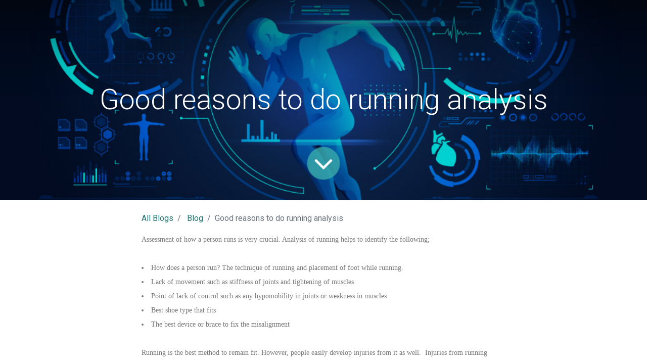

--- FILE ---
content_type: text/html; charset=utf-8
request_url: https://contact.digitsole.com/blog/blog-1/good-reasons-to-do-running-analysis-1
body_size: 8089
content:

    
    <!DOCTYPE html>
        
    
            
        
  <html lang="en-US" data-website-id="5" data-oe-company-name="Digitsole">
            
    
      
        
      
      
      
      
        
      
    
    
  <head>
                <meta charset="utf-8"/>
                <meta http-equiv="X-UA-Compatible" content="IE=edge,chrome=1"/>
            <meta name="viewport" content="width=device-width, initial-scale=1, user-scalable=no"/>
    <meta name="generator" content="Odoo"/>
    
    
    
    
    
    
    
    
    
      
      
      
      
        
          
            <meta property="og:type" content="article"/>
          
        
          
            <meta property="og:title" content="Good reasons to do running analysis"/>
          
        
          
            <meta property="og:site_name" content="Digitsole"/>
          
        
          
            <meta property="og:url" content="https://contact.digitsole.com/blog/blog-1/good-reasons-to-do-running-analysis-1"/>
          
        
          
            <meta property="og:image" content="https://contact.digitsole.com/web/image/900/good-reasons-running-analysis.jpg"/>
          
        
          
            <meta property="og:description" content=""/>
          
        
          
            <meta property="article:published_time" content="2020-02-07 10:17:56"/>
          
        
          
            <meta property="article:modified_time" content="2021-06-15 16:08:39.641604"/>
          
        
          
            
              <meta property="article:tag" content="Connected Health"/>
            
              <meta property="article:tag" content="Running Analysis"/>
            
          
        
      
      
      
      
        
          <meta name="twitter:card" content="summary_large_image"/>
        
          <meta name="twitter:title" content="Good reasons to do running analysis"/>
        
          <meta name="twitter:image" content="https://contact.digitsole.com/web/image/900/good-reasons-running-analysis.jpg"/>
        
          <meta name="twitter:description" content=""/>
        
      
    
    
      
      
    
    <link rel="canonical" href="http://contact.digitsole.com/blog/blog-1/good-reasons-to-do-running-analysis-1"/>
    <link rel="preconnect" href="https://fonts.gstatic.com/" crossorigin=""/>
  
        

                <title>
        Good reasons to do running analysis | 
        Contact Digitsole
      </title>
                <link type="image/x-icon" rel="shortcut icon" href="/web/image/website/5/favicon?unique=9871626"/>
            <link rel="preload" href="/web/static/lib/fontawesome/fonts/fontawesome-webfont.woff2?v=4.7.0" as="font" crossorigin=""/>
            <link type="text/css" rel="stylesheet" href="/web/content/127023-380b0f7/5/web.assets_common.css" data-asset-xmlid="web.assets_common" data-asset-version="380b0f7"/>
            <link type="text/css" rel="stylesheet" href="/web/content/127024-48f58b7/5/web.assets_frontend.css" data-asset-xmlid="web.assets_frontend" data-asset-version="48f58b7"/>
    
  
        

                <script id="web.layout.odooscript" type="text/javascript">
                    var odoo = {
                        csrf_token: "210cd3dcbd6d0e2de890ad46f0bb96c29ff0d5c4o1800655811",
                        debug: "",
                    };
                </script>
            <script type="text/javascript">
                odoo.session_info = {"is_admin": false, "is_system": false, "is_website_user": true, "user_id": false, "is_frontend": true, "translationURL": "/website/translations", "cache_hashes": {"translations": "05071fb879321bf01f941f60fab1f126f565cdad"}, "lang_url_code": "en"};
                if (!/(^|;\s)tz=/.test(document.cookie)) {
                    const userTZ = Intl.DateTimeFormat().resolvedOptions().timeZone;
                    document.cookie = `tz=${userTZ}; path=/`;
                }
            </script>
            <script defer="defer" type="text/javascript" src="/web/content/127025-79ac5a4/5/web.assets_common_minimal_js.js" data-asset-xmlid="web.assets_common_minimal_js" data-asset-version="79ac5a4"></script>
            <script defer="defer" type="text/javascript" src="/web/content/127026-fa85498/5/web.assets_frontend_minimal_js.js" data-asset-xmlid="web.assets_frontend_minimal_js" data-asset-version="fa85498"></script>
            
        
    
            <script defer="defer" type="text/javascript" data-src="/web/content/127027-e0f1072/5/web.assets_common_lazy.js" data-asset-xmlid="web.assets_common_lazy" data-asset-version="e0f1072"></script>
            <script defer="defer" type="text/javascript" data-src="/web/content/127028-877366b/5/web.assets_frontend_lazy.js" data-asset-xmlid="web.assets_frontend_lazy" data-asset-version="877366b"></script>
    
  
        

                
            
            <noscript id="o_animate-no-js_fallback">
                <style type="text/css">
                    .o_animate {
                        /* If no js - force elements rendering */
                        visibility:visible;

                        /* If browser support css animations support - reset animation */
                        -webkit-animation-name: none-dummy;
                        animation-name: none-dummy;
                    }
                </style>
            </noscript>
        
        
    </head>
            <body class="">
                
    
  
            
            
        <div id="wrapwrap" class="   ">
                
        
    
                <main>
                    
            
        
        <div id="wrap" class="js_blog website_blog">
            

        
        
        
        
        
        
        

        <section id="o_wblog_post_top">
            <div id="title" class="blog_header">
                
    
    
    <div data-name="Blog Post Cover" data-use_size="True" data-use_filters="True" class="o_record_cover_container d-flex flex-column h-100 o_colored_level o_cc  o_record_has_cover o_half_screen_height  o_wblog_post_page_cover">
        <div class="o_record_cover_component o_record_cover_image o_we_snippet_autofocus" style="background-image: url(/web/image/900/good-reasons-running-analysis.jpg);"></div>
        <div class="o_record_cover_component o_record_cover_filter oe_black" style="opacity: 0.2;"></div>
        
                    
                    
                    
                    
                    
                    


                    <div class="container text-center position-relative h-100 d-flex flex-column flex-grow-1 justify-content-around">
                        <div class="o_wblog_post_title  ">
                            <div id="o_wblog_post_name" class="o_editable_no_shadow" data-oe-expression="blog_post.name" placeholder="Blog Post Title" data-blog-id="1">Good reasons to do running analysis</div>
                            <div id="o_wblog_post_subtitle" class="o_editable_no_shadow" placeholder="Subtitle"></div>
                        </div>
                        
                        <a id="o_wblog_post_content_jump" href="#o_wblog_post_main" class="css_editable_mode_hidden justify-content-center align-items-center rounded-circle mx-auto mb-5 text-decoration-none">
                            <i class="fa fa-angle-down fa-3x text-white" aria-label="To blog content" title="To blog content"></i>
                        </a>
                    </div>
                
    </div>

            </div>
        </section>

        <section id="o_wblog_post_main" class="container pt-4 pb-5 ">
            
            

            
            <div class="o_container_small">
                <div class="d-flex flex-column flex-lg-row">
                    <div id="o_wblog_post_content" class=" o_container_small w-100 flex-shrink-0">
                        
    
    <nav aria-label="breadcrumb" class="breadcrumb flex-nowrap py-0 px-0 css_editable_mode_hidden mb-3 bg-transparent">
        <li class="breadcrumb-item"><a href="/blog">All Blogs</a></li>
        <li class="breadcrumb-item">
            <a href="/blog/blog-1">Blog</a>
        </li>
        <li class="breadcrumb-item text-truncate active"><span>Good reasons to do running analysis</span></li>
    </nav>

    <div data-editor-message="WRITE HERE OR DRAG BUILDING BLOCKS" class="o_wblog_post_content_field   o_wblog_read_text">
            
<div class="wpb_text_column wpb_content_element " style='-webkit-tap-highlight-color: transparent; background-image: initial; background-position: 0px 0px; background-size: initial; background-repeat: initial; background-attachment: initial; background-origin: initial; background-clip: initial; border: 0px; margin: 0px 0px 35px; padding: 0px; vertical-align: baseline; outline: 0px; color: rgb(121, 121, 121); font-family: "Open Sans"; font-size: 14px;'><div class="wpb_wrapper" style="-webkit-tap-highlight-color: transparent; background: 0px 0px; border: 0px; margin: 0px; padding: 0px; vertical-align: baseline; outline: 0px;"><p style="background: 0px 0px; border: 0px; margin-right: 0px; margin-bottom: 0px; margin-left: 0px; padding: 0px; vertical-align: baseline; outline: 0px;">Assessment of how a person runs is very crucial. Analysis of running helps to identify the following;</p><p style="background: 0px 0px; border: 0px; margin-right: 0px; margin-bottom: 0px; margin-left: 0px; padding: 0px; vertical-align: baseline; outline: 0px;"> </p><ul style="background: 0px 0px; border: 0px; margin-right: 0px; margin-bottom: 0px; margin-left: 0px; padding: 0px; vertical-align: baseline; outline: 0px; list-style-position: inside;"><li style="-webkit-tap-highlight-color: transparent; background: 0px 0px; border: 0px; margin: 0px; padding: 0px; vertical-align: baseline; outline: 0px;">How does a person run? The technique of running and placement of foot while running.</li><li style="-webkit-tap-highlight-color: transparent; background: 0px 0px; border: 0px; margin: 0px; padding: 0px; vertical-align: baseline; outline: 0px;">Lack of movement such as stiffness of joints and tightening of muscles</li><li style="-webkit-tap-highlight-color: transparent; background: 0px 0px; border: 0px; margin: 0px; padding: 0px; vertical-align: baseline; outline: 0px;">Point of lack of control such as any hypomobility in joints or weakness in muscles</li><li style="-webkit-tap-highlight-color: transparent; background: 0px 0px; border: 0px; margin: 0px; padding: 0px; vertical-align: baseline; outline: 0px;">Best shoe type that fits</li><li style="-webkit-tap-highlight-color: transparent; background: 0px 0px; border: 0px; margin: 0px; padding: 0px; vertical-align: baseline; outline: 0px;">The best device or brace to fix the misalignment</li></ul><p style="background: 0px 0px; border: 0px; margin-right: 0px; margin-bottom: 0px; margin-left: 0px; padding: 0px; vertical-align: baseline; outline: 0px;"> </p><p style="background: 0px 0px; border: 0px; margin-right: 0px; margin-bottom: 0px; margin-left: 0px; padding: 0px; vertical-align: baseline; outline: 0px;">Running is the best method to remain fit. However, people easily develop injuries from it as well.  Injuries from running mostly badly impact hips, ankles, and feet. When a person runs, its impact can cause stress on the muscles. It can exacerbate if a runner ignores the early signs of injury.</p><p style="background: 0px 0px; border: 0px; margin-right: 0px; margin-bottom: 0px; margin-left: 0px; padding: 0px; vertical-align: baseline; outline: 0px;"> </p><p style="background: 0px 0px; border: 0px; margin-right: 0px; margin-bottom: 0px; margin-left: 0px; padding: 0px; vertical-align: baseline; outline: 0px;">There are various positive outcomes of getting a running analysis done. But many people are unaware of this minimal analysis that can give thousands of benefits. These benefits are not only for the short term but for the long run as well.</p></div></div>
<div class="vc_empty_space" style='-webkit-tap-highlight-color: transparent; background-image: initial; background-position: 0px 0px; background-size: initial; background-repeat: initial; background-attachment: initial; background-origin: initial; background-clip: initial; border: 0px; margin: 0px; padding: 0px; vertical-align: baseline; outline: 0px; color: rgb(121, 121, 121); font-family: "Open Sans"; font-size: 14px; height: 25px;'><span class="vc_empty_space_inner" style="-webkit-tap-highlight-color: transparent; background: 0px 0px; border: 0px; margin: 0px; padding: 0px; vertical-align: baseline; outline: 0px;"></span></div>
<div class="wpb_text_column wpb_content_element " style='-webkit-tap-highlight-color: transparent; background-image: initial; background-position: 0px 0px; background-size: initial; background-repeat: initial; background-attachment: initial; background-origin: initial; background-clip: initial; border: 0px; margin: 0px 0px 35px; padding: 0px; vertical-align: baseline; outline: 0px; color: rgb(121, 121, 121); font-family: "Open Sans"; font-size: 14px;'><div class="wpb_wrapper" style="-webkit-tap-highlight-color: transparent; background: 0px 0px; border: 0px; margin: 0px; padding: 0px; vertical-align: baseline; outline: 0px;"><h2 style="background: 0px 0px; border: 0px; margin-right: 0px; margin-bottom: 0px; margin-left: 0px; padding: 0px; vertical-align: baseline; outline: 0px; font-weight: 700; font-family: Raleway, sans-serif; font-size: 34px; line-height: 1.284em; color: rgb(32, 32, 32);">Medical-Based Running Analysis:</h2></div></div>
<div class="vc_empty_space" style='-webkit-tap-highlight-color: transparent; background-image: initial; background-position: 0px 0px; background-size: initial; background-repeat: initial; background-attachment: initial; background-origin: initial; background-clip: initial; border: 0px; margin: 0px; padding: 0px; vertical-align: baseline; outline: 0px; color: rgb(121, 121, 121); font-family: "Open Sans"; font-size: 14px; height: 25px;'><span class="vc_empty_space_inner" style="-webkit-tap-highlight-color: transparent; background: 0px 0px; border: 0px; margin: 0px; padding: 0px; vertical-align: baseline; outline: 0px;"></span></div>
<div class="wpb_text_column wpb_content_element " style='-webkit-tap-highlight-color: transparent; background-image: initial; background-position: 0px 0px; background-size: initial; background-repeat: initial; background-attachment: initial; background-origin: initial; background-clip: initial; border: 0px; margin: 0px 0px 35px; padding: 0px; vertical-align: baseline; outline: 0px; color: rgb(121, 121, 121); font-family: "Open Sans"; font-size: 14px;'><div class="wpb_wrapper" style="-webkit-tap-highlight-color: transparent; background: 0px 0px; border: 0px; margin: 0px; padding: 0px; vertical-align: baseline; outline: 0px;"><p style="background: 0px 0px; border: 0px; margin-right: 0px; margin-bottom: 0px; margin-left: 0px; padding: 0px; vertical-align: baseline; outline: 0px;">On average, approximately 20% of Americans run to achieve fitness. It is vital to point out that not everyone that runs is an athlete. Medical based running analysis is fundamental to make sure that the runners get consulted from a medical team.</p><p style="background: 0px 0px; border: 0px; margin-right: 0px; margin-bottom: 0px; margin-left: 0px; padding: 0px; vertical-align: baseline; outline: 0px;"> </p><p style="background: 0px 0px; border: 0px; margin-right: 0px; margin-bottom: 0px; margin-left: 0px; padding: 0px; vertical-align: baseline; outline: 0px;">Medical based running analysis team consists of physiologists, therapists, sports dieticians, and even psychologists. A group of medical experts is because a running analysis may not always indicate a single type of problem. In many cases, it might point towards several issues that can be identified by every kind of medical professional.</p><p style="background: 0px 0px; border: 0px; margin-right: 0px; margin-bottom: 0px; margin-left: 0px; padding: 0px; vertical-align: baseline; outline: 0px;"> </p><p style="background: 0px 0px; border: 0px; margin-right: 0px; margin-bottom: 0px; margin-left: 0px; padding: 0px; vertical-align: baseline; outline: 0px;">The medical-based running analysis can serve a variety of purposes. These include the identification of suspicion of poor running techniques. In some cases, it might also help to rule out any medical condition. It also helps to prevent injury from occurring in completely healthy individuals. It is, therefore, important that a combined medical review be carried out.</p><p style="background: 0px 0px; border: 0px; margin-right: 0px; margin-bottom: 0px; margin-left: 0px; padding: 0px; vertical-align: baseline; outline: 0px;"> </p><p style="background: 0px 0px; border: 0px; margin-right: 0px; margin-bottom: 0px; margin-left: 0px; padding: 0px; vertical-align: baseline; outline: 0px;">The importance of a sports dietician is that it may help to analyze if health is a factor for the incorrect technique. It is because, in some cases, obesity might be an issue for overpronation.</p></div></div>
<div class="vc_empty_space" style='-webkit-tap-highlight-color: transparent; background-image: initial; background-position: 0px 0px; background-size: initial; background-repeat: initial; background-attachment: initial; background-origin: initial; background-clip: initial; border: 0px; margin: 0px; padding: 0px; vertical-align: baseline; outline: 0px; color: rgb(121, 121, 121); font-family: "Open Sans"; font-size: 14px; height: 25px;'><span class="vc_empty_space_inner" style="-webkit-tap-highlight-color: transparent; background: 0px 0px; border: 0px; margin: 0px; padding: 0px; vertical-align: baseline; outline: 0px;"></span></div>
<div class="wpb_text_column wpb_content_element " style='-webkit-tap-highlight-color: transparent; background-image: initial; background-position: 0px 0px; background-size: initial; background-repeat: initial; background-attachment: initial; background-origin: initial; background-clip: initial; border: 0px; margin: 0px 0px 35px; padding: 0px; vertical-align: baseline; outline: 0px; color: rgb(121, 121, 121); font-family: "Open Sans"; font-size: 14px;'><div class="wpb_wrapper" style="-webkit-tap-highlight-color: transparent; background: 0px 0px; border: 0px; margin: 0px; padding: 0px; vertical-align: baseline; outline: 0px;"><h2 style="background: 0px 0px; border: 0px; margin-right: 0px; margin-bottom: 0px; margin-left: 0px; padding: 0px; vertical-align: baseline; outline: 0px; font-weight: 700; font-family: Raleway, sans-serif; font-size: 34px; line-height: 1.284em; color: rgb(32, 32, 32);">The technique of running</h2></div></div>
<div class="vc_empty_space" style='-webkit-tap-highlight-color: transparent; background-image: initial; background-position: 0px 0px; background-size: initial; background-repeat: initial; background-attachment: initial; background-origin: initial; background-clip: initial; border: 0px; margin: 0px; padding: 0px; vertical-align: baseline; outline: 0px; color: rgb(121, 121, 121); font-family: "Open Sans"; font-size: 14px; height: 25px;'><span class="vc_empty_space_inner" style="-webkit-tap-highlight-color: transparent; background: 0px 0px; border: 0px; margin: 0px; padding: 0px; vertical-align: baseline; outline: 0px;"></span></div>
<div class="wpb_text_column wpb_content_element " style='-webkit-tap-highlight-color: transparent; background-image: initial; background-position: 0px 0px; background-size: initial; background-repeat: initial; background-attachment: initial; background-origin: initial; background-clip: initial; border: 0px; margin: 0px 0px 35px; padding: 0px; vertical-align: baseline; outline: 0px; color: rgb(121, 121, 121); font-family: "Open Sans"; font-size: 14px;'><div class="wpb_wrapper" style="-webkit-tap-highlight-color: transparent; background: 0px 0px; border: 0px; margin: 0px; padding: 0px; vertical-align: baseline; outline: 0px;"><p style="background: 0px 0px; border: 0px; margin-right: 0px; margin-bottom: 0px; margin-left: 0px; padding: 0px; vertical-align: baseline; outline: 0px;">A running analysis helps to determine the technique that the runner uses. All of this can be done by simple analysis. A person who is a neutral runner is supposed to land on the outer portion of the heel. This type of runner then pushes off with the help of the second toe. It is called neutral rolling.</p><p style="background: 0px 0px; border: 0px; margin-right: 0px; margin-bottom: 0px; margin-left: 0px; padding: 0px; vertical-align: baseline; outline: 0px;"> </p><p style="background: 0px 0px; border: 0px; margin-right: 0px; margin-bottom: 0px; margin-left: 0px; padding: 0px; vertical-align: baseline; outline: 0px;">In some instances, the weight of the runner affects this neutral movement. It results in overpronation. Overpronation is when the dorsiflexion of the ankle is observed. In such cases, the ankles and knees roll towards the inner side. The opposite of this is called over supination.</p></div></div>
<div class="vc_empty_space" style='-webkit-tap-highlight-color: transparent; background-image: initial; background-position: 0px 0px; background-size: initial; background-repeat: initial; background-attachment: initial; background-origin: initial; background-clip: initial; border: 0px; margin: 0px; padding: 0px; vertical-align: baseline; outline: 0px; color: rgb(121, 121, 121); font-family: "Open Sans"; font-size: 14px; height: 25px;'><span class="vc_empty_space_inner" style="-webkit-tap-highlight-color: transparent; background: 0px 0px; border: 0px; margin: 0px; padding: 0px; vertical-align: baseline; outline: 0px;"></span></div>
<div class="wpb_text_column wpb_content_element " style='-webkit-tap-highlight-color: transparent; background-image: initial; background-position: 0px 0px; background-size: initial; background-repeat: initial; background-attachment: initial; background-origin: initial; background-clip: initial; border: 0px; margin: 0px 0px 35px; padding: 0px; vertical-align: baseline; outline: 0px; color: rgb(121, 121, 121); font-family: "Open Sans"; font-size: 14px;'><div class="wpb_wrapper" style="-webkit-tap-highlight-color: transparent; background: 0px 0px; border: 0px; margin: 0px; padding: 0px; vertical-align: baseline; outline: 0px;"><h2 style="background: 0px 0px; border: 0px; margin-right: 0px; margin-bottom: 0px; margin-left: 0px; padding: 0px; vertical-align: baseline; outline: 0px; font-weight: 700; font-family: Raleway, sans-serif; font-size: 34px; line-height: 1.284em; color: rgb(32, 32, 32);">The right shoes to fit</h2></div></div>
<div class="vc_empty_space" style='-webkit-tap-highlight-color: transparent; background-image: initial; background-position: 0px 0px; background-size: initial; background-repeat: initial; background-attachment: initial; background-origin: initial; background-clip: initial; border: 0px; margin: 0px; padding: 0px; vertical-align: baseline; outline: 0px; color: rgb(121, 121, 121); font-family: "Open Sans"; font-size: 14px; height: 25px;'><span class="vc_empty_space_inner" style="-webkit-tap-highlight-color: transparent; background: 0px 0px; border: 0px; margin: 0px; padding: 0px; vertical-align: baseline; outline: 0px;"></span></div>
<div class="wpb_text_column wpb_content_element " style='-webkit-tap-highlight-color: transparent; background-image: initial; background-position: 0px 0px; background-size: initial; background-repeat: initial; background-attachment: initial; background-origin: initial; background-clip: initial; border: 0px; margin: 0px 0px 35px; padding: 0px; vertical-align: baseline; outline: 0px; color: rgb(121, 121, 121); font-family: "Open Sans"; font-size: 14px;'><div class="wpb_wrapper" style="-webkit-tap-highlight-color: transparent; background: 0px 0px; border: 0px; margin: 0px; padding: 0px; vertical-align: baseline; outline: 0px;"><p style="background: 0px 0px; border: 0px; margin-right: 0px; margin-bottom: 0px; margin-left: 0px; padding: 0px; vertical-align: baseline; outline: 0px;">Analysis of running involves three steps. Firstly, the specialist takes a look at the old shoes that a runner wears. The state and insole of the shoes a runner wears give an insight into many things. A video is an analysis is done of the person running. After this video analysis, the best type of running shoes is selected by the specialist.</p><p style="background: 0px 0px; border: 0px; margin-right: 0px; margin-bottom: 0px; margin-left: 0px; padding: 0px; vertical-align: baseline; outline: 0px;"> </p><p style="background: 0px 0px; border: 0px; margin-right: 0px; margin-bottom: 0px; margin-left: 0px; padding: 0px; vertical-align: baseline; outline: 0px;">The type of running also affects the running shoes to be selected. For a person who is into racing, then racing shoes are preferred. Spikes are preferred for those who are into fast track training.</p></div></div>
<div class="vc_empty_space" style='-webkit-tap-highlight-color: transparent; background-image: initial; background-position: 0px 0px; background-size: initial; background-repeat: initial; background-attachment: initial; background-origin: initial; background-clip: initial; border: 0px; margin: 0px; padding: 0px; vertical-align: baseline; outline: 0px; color: rgb(121, 121, 121); font-family: "Open Sans"; font-size: 14px; height: 25px;'><span class="vc_empty_space_inner" style="-webkit-tap-highlight-color: transparent; background: 0px 0px; border: 0px; margin: 0px; padding: 0px; vertical-align: baseline; outline: 0px;"></span></div>
<div class="wpb_text_column wpb_content_element " style='-webkit-tap-highlight-color: transparent; background-image: initial; background-position: 0px 0px; background-size: initial; background-repeat: initial; background-attachment: initial; background-origin: initial; background-clip: initial; border: 0px; margin: 0px 0px 35px; padding: 0px; vertical-align: baseline; outline: 0px; color: rgb(121, 121, 121); font-family: "Open Sans"; font-size: 14px;'><div class="wpb_wrapper" style="-webkit-tap-highlight-color: transparent; background: 0px 0px; border: 0px; margin: 0px; padding: 0px; vertical-align: baseline; outline: 0px;"><h2 style="background: 0px 0px; border: 0px; margin-right: 0px; margin-bottom: 0px; margin-left: 0px; padding: 0px; vertical-align: baseline; outline: 0px; font-weight: 700; font-family: Raleway, sans-serif; font-size: 34px; line-height: 1.284em; color: rgb(32, 32, 32);">Rehabilitation of injuries</h2></div></div>
<div class="vc_empty_space" style='-webkit-tap-highlight-color: transparent; background-image: initial; background-position: 0px 0px; background-size: initial; background-repeat: initial; background-attachment: initial; background-origin: initial; background-clip: initial; border: 0px; margin: 0px; padding: 0px; vertical-align: baseline; outline: 0px; color: rgb(121, 121, 121); font-family: "Open Sans"; font-size: 14px; height: 25px;'><span class="vc_empty_space_inner" style="-webkit-tap-highlight-color: transparent; background: 0px 0px; border: 0px; margin: 0px; padding: 0px; vertical-align: baseline; outline: 0px;"></span></div>
<div class="wpb_text_column wpb_content_element " style='-webkit-tap-highlight-color: transparent; background-image: initial; background-position: 0px 0px; background-size: initial; background-repeat: initial; background-attachment: initial; background-origin: initial; background-clip: initial; border: 0px; margin: 0px 0px 35px; padding: 0px; vertical-align: baseline; outline: 0px; color: rgb(121, 121, 121); font-family: "Open Sans"; font-size: 14px;'><div class="wpb_wrapper" style="-webkit-tap-highlight-color: transparent; background: 0px 0px; border: 0px; margin: 0px; padding: 0px; vertical-align: baseline; outline: 0px;"><p style="background: 0px 0px; border: 0px; margin-right: 0px; margin-bottom: 0px; margin-left: 0px; padding: 0px; vertical-align: baseline; outline: 0px;">There are several running analysis programs that help to improve the performance of runners. It is not only meant for athletes or runners. Instead, this type of rehab program can be opted for by regular people as well. People who have issues with their legs, hips, and knees can also gain an advantage from such types of programs.</p><p style="background: 0px 0px; border: 0px; margin-right: 0px; margin-bottom: 0px; margin-left: 0px; padding: 0px; vertical-align: baseline; outline: 0px;"> </p><p style="background: 0px 0px; border: 0px; margin-right: 0px; margin-bottom: 0px; margin-left: 0px; padding: 0px; vertical-align: baseline; outline: 0px;">When we run, our body reciprocates it in the form of stress on our lower extremities. This impact can result in damage to those areas. The muscles, ligaments, and tissues are badly damaged and may cause irreversible damage in the long run.</p><p style="background: 0px 0px; border: 0px; margin-right: 0px; margin-bottom: 0px; margin-left: 0px; padding: 0px; vertical-align: baseline; outline: 0px;"> </p><p style="background: 0px 0px; border: 0px; margin-right: 0px; margin-bottom: 0px; margin-left: 0px; padding: 0px; vertical-align: baseline; outline: 0px;">Such running analysis programs help to correct how a person runs. The programs guide in how to perform less painful movement while running. Such type of running analysis includes evaluation of slow-motion videos. These slow-motion videos are made using state of the art technology. In some of the clinical setups, an anti-gravity treadmill system might also be used. It helps to reduce the weight that a person places on their lower extremities while running.</p><p style="background: 0px 0px; border: 0px; margin-right: 0px; margin-bottom: 0px; margin-left: 0px; padding: 0px; vertical-align: baseline; outline: 0px;"> </p><p style="background: 0px 0px; border: 0px; margin-right: 0px; margin-bottom: 0px; margin-left: 0px; padding: 0px; vertical-align: baseline; outline: 0px;">The rehab running analysis programs help cater to people with knee pain, lower back pain, foot injuries, splints, fractures, fasciitis, tendonitis, and many more.</p></div></div>
<div class="vc_empty_space" style='-webkit-tap-highlight-color: transparent; background-image: initial; background-position: 0px 0px; background-size: initial; background-repeat: initial; background-attachment: initial; background-origin: initial; background-clip: initial; border: 0px; margin: 0px; padding: 0px; vertical-align: baseline; outline: 0px; color: rgb(121, 121, 121); font-family: "Open Sans"; font-size: 14px; height: 25px;'><span class="vc_empty_space_inner" style="-webkit-tap-highlight-color: transparent; background: 0px 0px; border: 0px; margin: 0px; padding: 0px; vertical-align: baseline; outline: 0px;"></span></div>
<div class="wpb_text_column wpb_content_element " style='-webkit-tap-highlight-color: transparent; background-image: initial; background-position: 0px 0px; background-size: initial; background-repeat: initial; background-attachment: initial; background-origin: initial; background-clip: initial; border: 0px; margin: 0px 0px 35px; padding: 0px; vertical-align: baseline; outline: 0px; color: rgb(121, 121, 121); font-family: "Open Sans"; font-size: 14px;'><div class="wpb_wrapper" style="-webkit-tap-highlight-color: transparent; background: 0px 0px; border: 0px; margin: 0px; padding: 0px; vertical-align: baseline; outline: 0px;"><h2 style="background: 0px 0px; border: 0px; margin-right: 0px; margin-bottom: 0px; margin-left: 0px; padding: 0px; vertical-align: baseline; outline: 0px; font-weight: 700; font-family: Raleway, sans-serif; font-size: 34px; line-height: 1.284em; color: rgb(32, 32, 32);">Running analysis helps younger generations</h2></div></div>
<div class="vc_empty_space" style='-webkit-tap-highlight-color: transparent; background-image: initial; background-position: 0px 0px; background-size: initial; background-repeat: initial; background-attachment: initial; background-origin: initial; background-clip: initial; border: 0px; margin: 0px; padding: 0px; vertical-align: baseline; outline: 0px; color: rgb(121, 121, 121); font-family: "Open Sans"; font-size: 14px; height: 25px;'><span class="vc_empty_space_inner" style="-webkit-tap-highlight-color: transparent; background: 0px 0px; border: 0px; margin: 0px; padding: 0px; vertical-align: baseline; outline: 0px;"></span></div>
<div class="wpb_text_column wpb_content_element " style='-webkit-tap-highlight-color: transparent; background-image: initial; background-position: 0px 0px; background-size: initial; background-repeat: initial; background-attachment: initial; background-origin: initial; background-clip: initial; border: 0px; margin: 0px 0px 35px; padding: 0px; vertical-align: baseline; outline: 0px; color: rgb(121, 121, 121); font-family: "Open Sans"; font-size: 14px;'><div class="wpb_wrapper" style="-webkit-tap-highlight-color: transparent; background: 0px 0px; border: 0px; margin: 0px; padding: 0px; vertical-align: baseline; outline: 0px;"><p style="background: 0px 0px; border: 0px; margin-right: 0px; margin-bottom: 0px; margin-left: 0px; padding: 0px; vertical-align: baseline; outline: 0px;">Running analysis for kids is a type of biomechanical analysis. A child must be taught how to run and move. It is the starting point for many children. This process helps to analyze the type of technique that the child utilizes while running.</p><p style="background: 0px 0px; border: 0px; margin-right: 0px; margin-bottom: 0px; margin-left: 0px; padding: 0px; vertical-align: baseline; outline: 0px;"> </p><p style="background: 0px 0px; border: 0px; margin-right: 0px; margin-bottom: 0px; margin-left: 0px; padding: 0px; vertical-align: baseline; outline: 0px;">The process helps to analyze the overall movement of the child. It also includes the coordination of the child while running. The process helps to identify any inefficiencies that may exist. These inefficiencies may cause injury and stop the child from moving fast. This process is mostly performed on children ranging in age from 6 years to 14 years.</p><p style="background: 0px 0px; border: 0px; margin-right: 0px; margin-bottom: 0px; margin-left: 0px; padding: 0px; vertical-align: baseline; outline: 0px;"> </p><p style="background: 0px 0px; border: 0px; margin-right: 0px; margin-bottom: 0px; margin-left: 0px; padding: 0px; vertical-align: baseline; outline: 0px;">Running analysis helps to set a benchmark for all the children. It might be a turning point where improvements to be made are identified. The reason behind performing a running analysis of children is because not all children are natural runners. The running is developed with the passage of age and body growth. The process of running an analysis of children is for a duration of 45 minutes. It can be done on any child, whether they are athletic or not active in sports.</p></div></div>
<div class="vc_empty_space" style='-webkit-tap-highlight-color: transparent; background-image: initial; background-position: 0px 0px; background-size: initial; background-repeat: initial; background-attachment: initial; background-origin: initial; background-clip: initial; border: 0px; margin: 0px; padding: 0px; vertical-align: baseline; outline: 0px; color: rgb(121, 121, 121); font-family: "Open Sans"; font-size: 14px; height: 25px;'><span class="vc_empty_space_inner" style="-webkit-tap-highlight-color: transparent; background: 0px 0px; border: 0px; margin: 0px; padding: 0px; vertical-align: baseline; outline: 0px;"></span></div>
<div class="wpb_text_column wpb_content_element " style='-webkit-tap-highlight-color: transparent; background-image: initial; background-position: 0px 0px; background-size: initial; background-repeat: initial; background-attachment: initial; background-origin: initial; background-clip: initial; border: 0px; margin: 0px 0px 35px; padding: 0px; vertical-align: baseline; outline: 0px; color: rgb(121, 121, 121); font-family: "Open Sans"; font-size: 14px;'><div class="wpb_wrapper" style="-webkit-tap-highlight-color: transparent; background: 0px 0px; border: 0px; margin: 0px; padding: 0px; vertical-align: baseline; outline: 0px;"><h2 style="background: 0px 0px; border: 0px; margin-right: 0px; margin-bottom: 0px; margin-left: 0px; padding: 0px; vertical-align: baseline; outline: 0px; font-weight: 700; font-family: Raleway, sans-serif; font-size: 34px; line-height: 1.284em; color: rgb(32, 32, 32);">An injury-free running</h2></div></div>
<div class="vc_empty_space" style='-webkit-tap-highlight-color: transparent; background-image: initial; background-position: 0px 0px; background-size: initial; background-repeat: initial; background-attachment: initial; background-origin: initial; background-clip: initial; border: 0px; margin: 0px; padding: 0px; vertical-align: baseline; outline: 0px; color: rgb(121, 121, 121); font-family: "Open Sans"; font-size: 14px; height: 25px;'><span class="vc_empty_space_inner" style="-webkit-tap-highlight-color: transparent; background: 0px 0px; border: 0px; margin: 0px; padding: 0px; vertical-align: baseline; outline: 0px;"></span></div>
<div class="wpb_text_column wpb_content_element " style='-webkit-tap-highlight-color: transparent; background-image: initial; background-position: 0px 0px; background-size: initial; background-repeat: initial; background-attachment: initial; background-origin: initial; background-clip: initial; border: 0px; margin: 0px 0px 35px; padding: 0px; vertical-align: baseline; outline: 0px; color: rgb(121, 121, 121); font-family: "Open Sans"; font-size: 14px;'><div class="wpb_wrapper" style="-webkit-tap-highlight-color: transparent; background: 0px 0px; border: 0px; margin: 0px; padding: 0px; vertical-align: baseline; outline: 0px;"><p style="background: 0px 0px; border: 0px; margin-right: 0px; margin-bottom: 0px; margin-left: 0px; padding: 0px; vertical-align: baseline; outline: 0px;">There are three types of runners;</p><ol style="background: 0px 0px; border: 0px; margin-right: 0px; margin-bottom: 0px; margin-left: 0px; padding: 0px; vertical-align: baseline; outline: 0px; list-style-position: inside;"><li style="-webkit-tap-highlight-color: transparent; background: 0px 0px; border: 0px; margin: 0px; padding: 0px; vertical-align: baseline; outline: 0px;">Runners that are already injured</li><li style="-webkit-tap-highlight-color: transparent; background: 0px 0px; border: 0px; margin: 0px; padding: 0px; vertical-align: baseline; outline: 0px;">Runners that are recovering from some injury</li><li style="-webkit-tap-highlight-color: transparent; background: 0px 0px; border: 0px; margin: 0px; padding: 0px; vertical-align: baseline; outline: 0px;">Runners that are about to be injured</li></ol><p style="background: 0px 0px; border: 0px; margin-right: 0px; margin-bottom: 0px; margin-left: 0px; padding: 0px; vertical-align: baseline; outline: 0px;"> </p><p style="background: 0px 0px; border: 0px; margin-right: 0px; margin-bottom: 0px; margin-left: 0px; padding: 0px; vertical-align: baseline; outline: 0px;">There are many runners out there that continuously get injured. They sought for physiotherapies, get consulted by medical professionals but to no avail. There are times when none of the medical treatments work. With running analysis, the runner is filmed from every angle.</p><p style="background: 0px 0px; border: 0px; margin-right: 0px; margin-bottom: 0px; margin-left: 0px; padding: 0px; vertical-align: baseline; outline: 0px;">After analysis of the video, the specialist suggests several exercises and stretches. It helps to prevent injury in every person.</p></div></div>
<div class="vc_empty_space" style='-webkit-tap-highlight-color: transparent; background-image: initial; background-position: 0px 0px; background-size: initial; background-repeat: initial; background-attachment: initial; background-origin: initial; background-clip: initial; border: 0px; margin: 0px; padding: 0px; vertical-align: baseline; outline: 0px; color: rgb(121, 121, 121); font-family: "Open Sans"; font-size: 14px; height: 25px;'><span class="vc_empty_space_inner" style="-webkit-tap-highlight-color: transparent; background: 0px 0px; border: 0px; margin: 0px; padding: 0px; vertical-align: baseline; outline: 0px;"></span></div>
<div class="wpb_text_column wpb_content_element " style='-webkit-tap-highlight-color: transparent; background-image: initial; background-position: 0px 0px; background-size: initial; background-repeat: initial; background-attachment: initial; background-origin: initial; background-clip: initial; border: 0px; margin: 0px 0px 35px; padding: 0px; vertical-align: baseline; outline: 0px; color: rgb(121, 121, 121); font-family: "Open Sans"; font-size: 14px;'><div class="wpb_wrapper" style="-webkit-tap-highlight-color: transparent; background: 0px 0px; border: 0px; margin: 0px; padding: 0px; vertical-align: baseline; outline: 0px;"><p style="background: 0px 0px; border: 0px; margin-right: 0px; margin-bottom: 0px; margin-left: 0px; padding: 0px; vertical-align: baseline; outline: 0px;"><strong style="background: 0px 0px; border: 0px; margin: 0px; padding: 0px; vertical-align: baseline; outline: 0px;">Conclusion:</strong></p><p style="background: 0px 0px; border: 0px; margin-right: 0px; margin-bottom: 0px; margin-left: 0px; padding: 0px; vertical-align: baseline; outline: 0px;">Every person who plans to stay fit lookout for ways to do so. Most of them opt for running since it is the easiest way a person can stay fit. Many people do it in their spare time because they like to enjoy nature. Gait analysis for runners has significant importance in order to find out about the biomechanical abnormalities in the gait cycle.</p><p style="background: 0px 0px; border: 0px; margin-right: 0px; margin-bottom: 0px; margin-left: 0px; padding: 0px; vertical-align: baseline; outline: 0px;">Every person who plans on running for a career or personal hobby must get their running analysis done. A running analysis helps to prevent injuries and improve efficiency. A running analysis enables you to find the right type of shoe.</p><p style="background: 0px 0px; border: 0px; margin-right: 0px; margin-bottom: 0px; margin-left: 0px; padding: 0px; vertical-align: baseline; outline: 0px;">The goods of doing a running analysis outweigh the bad. Therefore it is advisable to get a running analysis done at least once in a lifetime just so that you can prevent any stress on your body that puts you in a lifetime of misery.</p></div></div>
        </div>

    <div class="css_editable_mode_hidden text-muted">
        <div>in <a href="/blog/blog-1"><b>Blog</b></a></div>
        <div>#
            
                <a class="badge border mr-1 post_link" href="/blog/blog-1/tag/connected-health-1">Connected Health</a>
            
                <a class="badge border mr-1 post_link" href="/blog/blog-1/tag/running-analysis-2">Running Analysis</a>
            
        </div>
    </div>

                    </div>
                </div>
            </div>
        </section>
        <section id="o_wblog_post_footer">
        <div class="mt-5">
            
                <div id="o_wblog_next_container" class="d-flex flex-column">
                    
    
    
    <div data-name="Cover" data-use_filters="True" class="o_record_cover_container d-flex flex-column h-100 o_colored_level o_cc    o_wblog_post_page_cover o_wblog_post_page_cover_footer o_record_has_cover">
        <div class="o_record_cover_component o_record_cover_image " style="background-image: url(/web/image/1000/stride-pronation-supination.jpg);"></div>
        <div class="o_record_cover_component o_record_cover_filter oe_black" style="opacity: 0.2;"></div>
        
                        
                        
                        
                        

                        <a id="o_wblog_next_post_info" class="d-none" data-size="o_record_has_cover o_half_screen_height" data-url="/blog/blog-1/pronation-supination-understand-the-patients-stride-7?anim"></a>

                        
                        

                        <div class="container text-center position-relative h-100 d-flex flex-column flex-grow-1 justify-content-around">
                            <div class="o_wblog_post_title">
                                <div id="o_wblog_post_name" placeholder="Blog Post Title" data-blog-id="7">Pronation, supination: understand the patient’s stride</div>
                                
                            </div>

                            <div class="o_wblog_toggle ">
                                <span class="h4 d-inline-block py-1 px-2 rounded-sm text-white">
                                    <i class="fa fa-angle-right fa-3x text-white" aria-label="Read next" title="Read Next"></i>
                                </span>
                            </div>

                            
                            <div class="o_wblog_next_loader o_wblog_toggle justify-content-center align-items-center mx-auto position-relative d-none">
                                <div class="rounded-circle bg-black-50"></div>
                            </div>
                        </div>
                    
    </div>

                </div>
            
        </div>
    </section>
    

            
            
            <div class="oe_structure oe_empty" id="oe_structure_blog_footer" data-editor-sub-message="Visible in all blogs' pages"></div>
        </div>
    
                </main>
                <footer id="bottom" data-anchor="true" data-name="Footer" class="o_footer o_colored_level o_cc ">
                    <div id="footer" class="oe_structure oe_structure_solo" style=""></div>
  
    
                </footer>
        
    
            </div>
                
            
    
  
        
        
    </body>
        </html>
    

